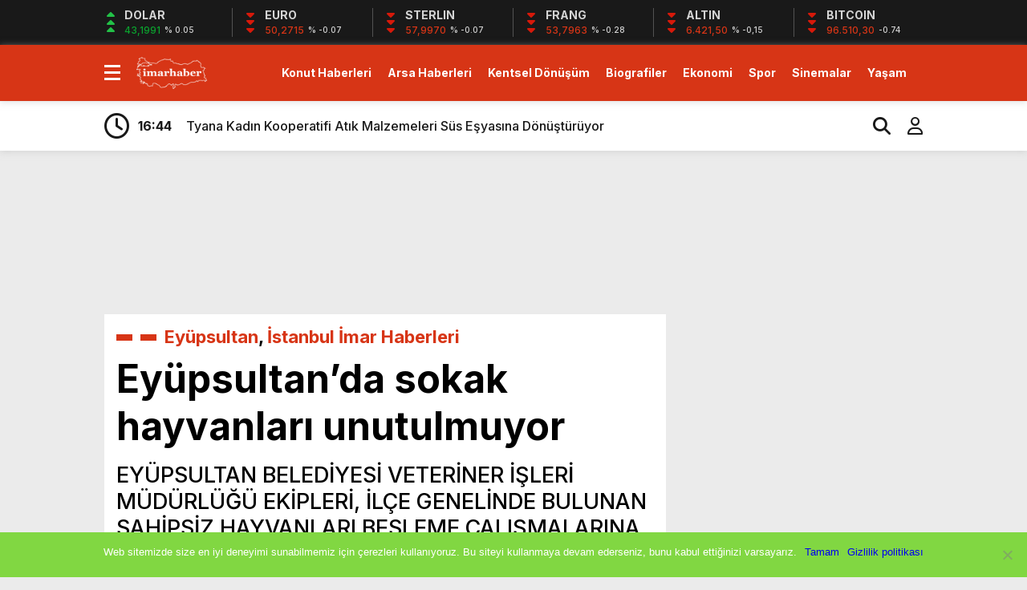

--- FILE ---
content_type: text/html; charset=UTF-8
request_url: https://www.imarhaber.com/eyupsultanda-sokak-hayvanlari-unutulmuyor/26919/
body_size: 15196
content:
<!doctype html><html dir="ltr" lang="tr" prefix="og: https://ogp.me/ns#"><head><meta charset="UTF-8" /><title>Eyüpsultan’da sokak hayvanları unutulmuyor | 15 Ocak 2026 |İmar Haber</title><meta name="viewport" content="width=device-width, initial-scale=1" /><link rel="shortcut icon" href="https://www.imarhaber.com/wp-content/uploads/2020/09/favicon.png" /><script data-optimized="1" src="https://www.imarhaber.com/wp-content/litespeed/js/f85c26622741c1559cb5211c68b1a922.js?ver=1a922"></script><script data-optimized="1" src="https://www.imarhaber.com/wp-content/litespeed/js/7ec81daee91cbc494810db24d2dd5630.js?ver=d5630"></script><link rel="preconnect" href="https://fonts.googleapis.com"><link rel="preconnect" href="https://fonts.gstatic.com" crossorigin><link href="https://fonts.googleapis.com/css2?family=Heebo:wght@300;500;700&display=swap&family=Inter:wght@300;500;700&display=swap&family=Montserrat:wght@300;500;700&display=swap&family=Noto+Serif:wght@400;700&display=swap&family=Poppins:wght@300;400;500;700&display=swap&family=Titillium+Web:wght@300;600;700&display=swap&family=Ubuntu:ital,wght@0,300;0,500;1,700&display=swap&family=Work+Sans:wght@300;500;700&display=swap" rel="stylesheet"><script async src="https://www.googletagmanager.com/gtag/js?id=G-MYSENP33FC"></script><script>window.dataLayer = window.dataLayer || [];function gtag(){dataLayer.push(arguments);}gtag('js', new Date());gtag('config', 'G-MYSENP33FC');</script><meta name="description" content="EYÜPSULTAN BELEDİYESİ VETERİNER İŞLERİ MÜDÜRLÜĞÜ EKİPLERİ, İLÇE GENELİNDE BULUNAN SAHİPSİZ HAYVANLARI BESLEME ÇALIŞMALARINA DEVAM EDİYOR." /><meta name="robots" content="max-snippet:-1, max-image-preview:large, max-video-preview:-1" /><meta name="author" content="iha bot"/><meta name="google-site-verification" content="QOmGiUyz54ZwIQcpXKjKfqxDrDrEulhiSqMQQM5Zn6A" /><meta name="msvalidate.01" content="7D8AB45D2E1D4A1C174456051B6C296F" /><meta name="keywords" content="i̇stanbul,eyüpsultan,i̇stanbul i̇mar haberleri" /><link rel="canonical" href="https://www.imarhaber.com/eyupsultanda-sokak-hayvanlari-unutulmuyor/26919/" /><meta name="generator" content="All in One SEO (AIOSEO) 4.8.0" /><meta property="og:locale" content="tr_TR" /><meta property="og:site_name" content="Gayrimenkul Emlak Haberleri" /><meta property="og:type" content="article" /><meta property="og:title" content="Eyüpsultan’da sokak hayvanları unutulmuyor | 15 Ocak 2026 |" /><meta property="og:description" content="EYÜPSULTAN BELEDİYESİ VETERİNER İŞLERİ MÜDÜRLÜĞÜ EKİPLERİ, İLÇE GENELİNDE BULUNAN SAHİPSİZ HAYVANLARI BESLEME ÇALIŞMALARINA DEVAM EDİYOR." /><meta property="og:url" content="https://www.imarhaber.com/eyupsultanda-sokak-hayvanlari-unutulmuyor/26919/" /><meta property="fb:app_id" content="1926818797594640" /><meta property="fb:admins" content="https://www.facebook.com/imarhaber/" /><meta property="og:image" content="https://www.imarhaber.com/wp-content/uploads/2020/11/eyupsultanda-sokak-hayvanlari-unutulmuyor_dbb6f6f.jpg" /><meta property="og:image:secure_url" content="https://www.imarhaber.com/wp-content/uploads/2020/11/eyupsultanda-sokak-hayvanlari-unutulmuyor_dbb6f6f.jpg" /><meta property="og:image:width" content="737" /><meta property="og:image:height" content="737" /><meta property="article:published_time" content="2020-11-29T13:30:04+03:00" /><meta property="article:modified_time" content="2020-11-29T17:49:45+03:00" /><meta property="article:publisher" content="https://www.facebook.com/ALPER.KARAKAS" /><meta name="twitter:card" content="summary_large_image" /><meta name="twitter:site" content="@Alperwebcom" /><meta name="twitter:title" content="Eyüpsultan’da sokak hayvanları unutulmuyor | 15 Ocak 2026 |" /><meta name="twitter:description" content="EYÜPSULTAN BELEDİYESİ VETERİNER İŞLERİ MÜDÜRLÜĞÜ EKİPLERİ, İLÇE GENELİNDE BULUNAN SAHİPSİZ HAYVANLARI BESLEME ÇALIŞMALARINA DEVAM EDİYOR." /><meta name="twitter:image" content="https://www.imarhaber.com/wp-content/uploads/2020/11/eyupsultanda-sokak-hayvanlari-unutulmuyor_dbb6f6f.jpg" /><script type="application/ld+json" class="aioseo-schema">{"@context":"https:\/\/schema.org","@graph":[{"@type":"Article","@id":"https:\/\/www.imarhaber.com\/eyupsultanda-sokak-hayvanlari-unutulmuyor\/26919\/#article","name":"Ey\u00fcpsultan\u2019da sokak hayvanlar\u0131 unutulmuyor | 15 Ocak 2026 |","headline":"Ey\u00fcpsultan\u2019da sokak hayvanlar\u0131 unutulmuyor","author":{"@id":"https:\/\/www.imarhaber.com\/author\/ihabot\/#author"},"publisher":{"@id":"https:\/\/www.imarhaber.com\/#organization"},"image":{"@type":"ImageObject","url":"https:\/\/www.imarhaber.com\/wp-content\/uploads\/2020\/11\/eyupsultanda-sokak-hayvanlari-unutulmuyor_dbb6f6f.jpg","width":737,"height":737},"datePublished":"2020-11-29T16:30:04+03:00","dateModified":"2020-11-29T20:49:45+03:00","inLanguage":"tr-TR","mainEntityOfPage":{"@id":"https:\/\/www.imarhaber.com\/eyupsultanda-sokak-hayvanlari-unutulmuyor\/26919\/#webpage"},"isPartOf":{"@id":"https:\/\/www.imarhaber.com\/eyupsultanda-sokak-hayvanlari-unutulmuyor\/26919\/#webpage"},"articleSection":"Ey\u00fcpsultan, \u0130stanbul \u0130mar Haberleri, \u0130stanbul"},{"@type":"BreadcrumbList","@id":"https:\/\/www.imarhaber.com\/eyupsultanda-sokak-hayvanlari-unutulmuyor\/26919\/#breadcrumblist","itemListElement":[{"@type":"ListItem","@id":"https:\/\/www.imarhaber.com\/#listItem","position":1,"name":"Ev","item":"https:\/\/www.imarhaber.com\/","nextItem":{"@type":"ListItem","@id":"https:\/\/www.imarhaber.com\/eyupsultanda-sokak-hayvanlari-unutulmuyor\/#listItem","name":"Ey\u00fcpsultan\u2019da sokak hayvanlar\u0131 unutulmuyor"}},{"@type":"ListItem","@id":"https:\/\/www.imarhaber.com\/eyupsultanda-sokak-hayvanlari-unutulmuyor\/#listItem","position":2,"name":"Ey\u00fcpsultan\u2019da sokak hayvanlar\u0131 unutulmuyor","previousItem":{"@type":"ListItem","@id":"https:\/\/www.imarhaber.com\/#listItem","name":"Ev"}}]},{"@type":"Organization","@id":"https:\/\/www.imarhaber.com\/#organization","name":"https:\/\/www.facebook.com\/imarhaber\/","description":"Gayrimenkul Emlak ve Konut Haberleri","url":"https:\/\/www.imarhaber.com\/","telephone":"+905449242609","logo":{"@type":"ImageObject","url":"https:\/\/www.imarhaber.com\/wp-content\/uploads\/2025\/05\/imarhaber-logo.png","@id":"https:\/\/www.imarhaber.com\/eyupsultanda-sokak-hayvanlari-unutulmuyor\/26919\/#organizationLogo","width":116,"height":53},"image":{"@id":"https:\/\/www.imarhaber.com\/eyupsultanda-sokak-hayvanlari-unutulmuyor\/26919\/#organizationLogo"}},{"@type":"Person","@id":"https:\/\/www.imarhaber.com\/author\/ihabot\/#author","url":"https:\/\/www.imarhaber.com\/author\/ihabot\/","name":"iha bot","image":{"@type":"ImageObject","@id":"https:\/\/www.imarhaber.com\/eyupsultanda-sokak-hayvanlari-unutulmuyor\/26919\/#authorImage","url":"https:\/\/secure.gravatar.com\/avatar\/a9ee2bde4f2d3f8952b3a5554b88fe47?s=96&d=mm&r=g","width":96,"height":96,"caption":"iha bot"}},{"@type":"WebPage","@id":"https:\/\/www.imarhaber.com\/eyupsultanda-sokak-hayvanlari-unutulmuyor\/26919\/#webpage","url":"https:\/\/www.imarhaber.com\/eyupsultanda-sokak-hayvanlari-unutulmuyor\/26919\/","name":"Ey\u00fcpsultan\u2019da sokak hayvanlar\u0131 unutulmuyor | 15 Ocak 2026 |","description":"EY\u00dcPSULTAN BELED\u0130YES\u0130 VETER\u0130NER \u0130\u015eLER\u0130 M\u00dcD\u00dcRL\u00dc\u011e\u00dc EK\u0130PLER\u0130, \u0130L\u00c7E GENEL\u0130NDE BULUNAN SAH\u0130PS\u0130Z HAYVANLARI BESLEME \u00c7ALI\u015eMALARINA DEVAM ED\u0130YOR.","inLanguage":"tr-TR","isPartOf":{"@id":"https:\/\/www.imarhaber.com\/#website"},"breadcrumb":{"@id":"https:\/\/www.imarhaber.com\/eyupsultanda-sokak-hayvanlari-unutulmuyor\/26919\/#breadcrumblist"},"author":{"@id":"https:\/\/www.imarhaber.com\/author\/ihabot\/#author"},"creator":{"@id":"https:\/\/www.imarhaber.com\/author\/ihabot\/#author"},"image":{"@type":"ImageObject","url":"https:\/\/www.imarhaber.com\/wp-content\/uploads\/2020\/11\/eyupsultanda-sokak-hayvanlari-unutulmuyor_dbb6f6f.jpg","@id":"https:\/\/www.imarhaber.com\/eyupsultanda-sokak-hayvanlari-unutulmuyor\/26919\/#mainImage","width":737,"height":737},"primaryImageOfPage":{"@id":"https:\/\/www.imarhaber.com\/eyupsultanda-sokak-hayvanlari-unutulmuyor\/26919\/#mainImage"},"datePublished":"2020-11-29T16:30:04+03:00","dateModified":"2020-11-29T20:49:45+03:00"},{"@type":"WebSite","@id":"https:\/\/www.imarhaber.com\/#website","url":"https:\/\/www.imarhaber.com\/","name":"\u0130mar Haber","description":"Gayrimenkul Emlak ve Konut Haberleri","inLanguage":"tr-TR","publisher":{"@id":"https:\/\/www.imarhaber.com\/#organization"}}]}</script><link rel="alternate" type="application/rss+xml" title="İmar Haber &raquo; Eyüpsultan’da sokak hayvanları unutulmuyor yorum akışı" href="https://www.imarhaber.com/eyupsultanda-sokak-hayvanlari-unutulmuyor/26919/feed/" /><script type="text/javascript">
window._wpemojiSettings = {"baseUrl":"https:\/\/s.w.org\/images\/core\/emoji\/15.0.3\/72x72\/","ext":".png","svgUrl":"https:\/\/s.w.org\/images\/core\/emoji\/15.0.3\/svg\/","svgExt":".svg","source":{"concatemoji":"https:\/\/www.imarhaber.com\/wp-includes\/js\/wp-emoji-release.min.js?ver=2bf634d2c659f6c1c86bc9f50a82e6de"}};
!function(i,n){var o,s,e;function c(e){try{var t={supportTests:e,timestamp:(new Date).valueOf()};sessionStorage.setItem(o,JSON.stringify(t))}catch(e){}}function p(e,t,n){e.clearRect(0,0,e.canvas.width,e.canvas.height),e.fillText(t,0,0);var t=new Uint32Array(e.getImageData(0,0,e.canvas.width,e.canvas.height).data),r=(e.clearRect(0,0,e.canvas.width,e.canvas.height),e.fillText(n,0,0),new Uint32Array(e.getImageData(0,0,e.canvas.width,e.canvas.height).data));return t.every(function(e,t){return e===r[t]})}function u(e,t,n){switch(t){case"flag":return n(e,"\ud83c\udff3\ufe0f\u200d\u26a7\ufe0f","\ud83c\udff3\ufe0f\u200b\u26a7\ufe0f")?!1:!n(e,"\ud83c\uddfa\ud83c\uddf3","\ud83c\uddfa\u200b\ud83c\uddf3")&&!n(e,"\ud83c\udff4\udb40\udc67\udb40\udc62\udb40\udc65\udb40\udc6e\udb40\udc67\udb40\udc7f","\ud83c\udff4\u200b\udb40\udc67\u200b\udb40\udc62\u200b\udb40\udc65\u200b\udb40\udc6e\u200b\udb40\udc67\u200b\udb40\udc7f");case"emoji":return!n(e,"\ud83d\udc26\u200d\u2b1b","\ud83d\udc26\u200b\u2b1b")}return!1}function f(e,t,n){var r="undefined"!=typeof WorkerGlobalScope&&self instanceof WorkerGlobalScope?new OffscreenCanvas(300,150):i.createElement("canvas"),a=r.getContext("2d",{willReadFrequently:!0}),o=(a.textBaseline="top",a.font="600 32px Arial",{});return e.forEach(function(e){o[e]=t(a,e,n)}),o}function t(e){var t=i.createElement("script");t.src=e,t.defer=!0,i.head.appendChild(t)}"undefined"!=typeof Promise&&(o="wpEmojiSettingsSupports",s=["flag","emoji"],n.supports={everything:!0,everythingExceptFlag:!0},e=new Promise(function(e){i.addEventListener("DOMContentLoaded",e,{once:!0})}),new Promise(function(t){var n=function(){try{var e=JSON.parse(sessionStorage.getItem(o));if("object"==typeof e&&"number"==typeof e.timestamp&&(new Date).valueOf()<e.timestamp+604800&&"object"==typeof e.supportTests)return e.supportTests}catch(e){}return null}();if(!n){if("undefined"!=typeof Worker&&"undefined"!=typeof OffscreenCanvas&&"undefined"!=typeof URL&&URL.createObjectURL&&"undefined"!=typeof Blob)try{var e="postMessage("+f.toString()+"("+[JSON.stringify(s),u.toString(),p.toString()].join(",")+"));",r=new Blob([e],{type:"text/javascript"}),a=new Worker(URL.createObjectURL(r),{name:"wpTestEmojiSupports"});return void(a.onmessage=function(e){c(n=e.data),a.terminate(),t(n)})}catch(e){}c(n=f(s,u,p))}t(n)}).then(function(e){for(var t in e)n.supports[t]=e[t],n.supports.everything=n.supports.everything&&n.supports[t],"flag"!==t&&(n.supports.everythingExceptFlag=n.supports.everythingExceptFlag&&n.supports[t]);n.supports.everythingExceptFlag=n.supports.everythingExceptFlag&&!n.supports.flag,n.DOMReady=!1,n.readyCallback=function(){n.DOMReady=!0}}).then(function(){return e}).then(function(){var e;n.supports.everything||(n.readyCallback(),(e=n.source||{}).concatemoji?t(e.concatemoji):e.wpemoji&&e.twemoji&&(t(e.twemoji),t(e.wpemoji)))}))}((window,document),window._wpemojiSettings);
</script><style id='wp-emoji-styles-inline-css' type='text/css'>img.wp-smiley,img.emoji{display:inline !important;border:none !important;box-shadow:none !important;height:1em !important;width:1em !important;margin:0 0.07em !important;vertical-align:-0.1em !important;background:none !important;padding:0 !important}</style><link data-optimized="1" rel='stylesheet' id='wp-block-library-css' href='https://www.imarhaber.com/wp-content/litespeed/css/fb81892295f05c645f5b09b0f12ab825.css?ver=42719' type='text/css' media='all' /><style id='classic-theme-styles-inline-css' type='text/css'>.wp-block-button__link{color:#fff;background-color:#32373c;border-radius:9999px;box-shadow:none;text-decoration:none;padding:calc(.667em + 2px) calc(1.333em + 2px);font-size:1.125em}.wp-block-file__button{background:#32373c;color:#fff;text-decoration:none}</style><style id='global-styles-inline-css' type='text/css'>:root{--wp--preset--aspect-ratio--square:1;--wp--preset--aspect-ratio--4-3:4/3;--wp--preset--aspect-ratio--3-4:3/4;--wp--preset--aspect-ratio--3-2:3/2;--wp--preset--aspect-ratio--2-3:2/3;--wp--preset--aspect-ratio--16-9:16/9;--wp--preset--aspect-ratio--9-16:9/16;--wp--preset--color--black:#000000;--wp--preset--color--cyan-bluish-gray:#abb8c3;--wp--preset--color--white:#ffffff;--wp--preset--color--pale-pink:#f78da7;--wp--preset--color--vivid-red:#cf2e2e;--wp--preset--color--luminous-vivid-orange:#ff6900;--wp--preset--color--luminous-vivid-amber:#fcb900;--wp--preset--color--light-green-cyan:#7bdcb5;--wp--preset--color--vivid-green-cyan:#00d084;--wp--preset--color--pale-cyan-blue:#8ed1fc;--wp--preset--color--vivid-cyan-blue:#0693e3;--wp--preset--color--vivid-purple:#9b51e0;--wp--preset--gradient--vivid-cyan-blue-to-vivid-purple:linear-gradient(135deg,rgba(6,147,227,1) 0%,rgb(155,81,224) 100%);--wp--preset--gradient--light-green-cyan-to-vivid-green-cyan:linear-gradient(135deg,rgb(122,220,180) 0%,rgb(0,208,130) 100%);--wp--preset--gradient--luminous-vivid-amber-to-luminous-vivid-orange:linear-gradient(135deg,rgba(252,185,0,1) 0%,rgba(255,105,0,1) 100%);--wp--preset--gradient--luminous-vivid-orange-to-vivid-red:linear-gradient(135deg,rgba(255,105,0,1) 0%,rgb(207,46,46) 100%);--wp--preset--gradient--very-light-gray-to-cyan-bluish-gray:linear-gradient(135deg,rgb(238,238,238) 0%,rgb(169,184,195) 100%);--wp--preset--gradient--cool-to-warm-spectrum:linear-gradient(135deg,rgb(74,234,220) 0%,rgb(151,120,209) 20%,rgb(207,42,186) 40%,rgb(238,44,130) 60%,rgb(251,105,98) 80%,rgb(254,248,76) 100%);--wp--preset--gradient--blush-light-purple:linear-gradient(135deg,rgb(255,206,236) 0%,rgb(152,150,240) 100%);--wp--preset--gradient--blush-bordeaux:linear-gradient(135deg,rgb(254,205,165) 0%,rgb(254,45,45) 50%,rgb(107,0,62) 100%);--wp--preset--gradient--luminous-dusk:linear-gradient(135deg,rgb(255,203,112) 0%,rgb(199,81,192) 50%,rgb(65,88,208) 100%);--wp--preset--gradient--pale-ocean:linear-gradient(135deg,rgb(255,245,203) 0%,rgb(182,227,212) 50%,rgb(51,167,181) 100%);--wp--preset--gradient--electric-grass:linear-gradient(135deg,rgb(202,248,128) 0%,rgb(113,206,126) 100%);--wp--preset--gradient--midnight:linear-gradient(135deg,rgb(2,3,129) 0%,rgb(40,116,252) 100%);--wp--preset--font-size--small:13px;--wp--preset--font-size--medium:20px;--wp--preset--font-size--large:36px;--wp--preset--font-size--x-large:42px;--wp--preset--spacing--20:0.44rem;--wp--preset--spacing--30:0.67rem;--wp--preset--spacing--40:1rem;--wp--preset--spacing--50:1.5rem;--wp--preset--spacing--60:2.25rem;--wp--preset--spacing--70:3.38rem;--wp--preset--spacing--80:5.06rem;--wp--preset--shadow--natural:6px 6px 9px rgba(0,0,0,0.2);--wp--preset--shadow--deep:12px 12px 50px rgba(0,0,0,0.4);--wp--preset--shadow--sharp:6px 6px 0px rgba(0,0,0,0.2);--wp--preset--shadow--outlined:6px 6px 0px -3px rgba(255,255,255,1),6px 6px rgba(0,0,0,1);--wp--preset--shadow--crisp:6px 6px 0px rgba(0,0,0,1)}:where(.is-layout-flex){gap:0.5em}:where(.is-layout-grid){gap:0.5em}body .is-layout-flex{display:flex}.is-layout-flex{flex-wrap:wrap;align-items:center}.is-layout-flex >:is(*,div){margin:0}body .is-layout-grid{display:grid}.is-layout-grid >:is(*,div){margin:0}:where(.wp-block-columns.is-layout-flex){gap:2em}:where(.wp-block-columns.is-layout-grid){gap:2em}:where(.wp-block-post-template.is-layout-flex){gap:1.25em}:where(.wp-block-post-template.is-layout-grid){gap:1.25em}.has-black-color{color:var(--wp--preset--color--black) !important}.has-cyan-bluish-gray-color{color:var(--wp--preset--color--cyan-bluish-gray) !important}.has-white-color{color:var(--wp--preset--color--white) !important}.has-pale-pink-color{color:var(--wp--preset--color--pale-pink) !important}.has-vivid-red-color{color:var(--wp--preset--color--vivid-red) !important}.has-luminous-vivid-orange-color{color:var(--wp--preset--color--luminous-vivid-orange) !important}.has-luminous-vivid-amber-color{color:var(--wp--preset--color--luminous-vivid-amber) !important}.has-light-green-cyan-color{color:var(--wp--preset--color--light-green-cyan) !important}.has-vivid-green-cyan-color{color:var(--wp--preset--color--vivid-green-cyan) !important}.has-pale-cyan-blue-color{color:var(--wp--preset--color--pale-cyan-blue) !important}.has-vivid-cyan-blue-color{color:var(--wp--preset--color--vivid-cyan-blue) !important}.has-vivid-purple-color{color:var(--wp--preset--color--vivid-purple) !important}.has-black-background-color{background-color:var(--wp--preset--color--black) !important}.has-cyan-bluish-gray-background-color{background-color:var(--wp--preset--color--cyan-bluish-gray) !important}.has-white-background-color{background-color:var(--wp--preset--color--white) !important}.has-pale-pink-background-color{background-color:var(--wp--preset--color--pale-pink) !important}.has-vivid-red-background-color{background-color:var(--wp--preset--color--vivid-red) !important}.has-luminous-vivid-orange-background-color{background-color:var(--wp--preset--color--luminous-vivid-orange) !important}.has-luminous-vivid-amber-background-color{background-color:var(--wp--preset--color--luminous-vivid-amber) !important}.has-light-green-cyan-background-color{background-color:var(--wp--preset--color--light-green-cyan) !important}.has-vivid-green-cyan-background-color{background-color:var(--wp--preset--color--vivid-green-cyan) !important}.has-pale-cyan-blue-background-color{background-color:var(--wp--preset--color--pale-cyan-blue) !important}.has-vivid-cyan-blue-background-color{background-color:var(--wp--preset--color--vivid-cyan-blue) !important}.has-vivid-purple-background-color{background-color:var(--wp--preset--color--vivid-purple) !important}.has-black-border-color{border-color:var(--wp--preset--color--black) !important}.has-cyan-bluish-gray-border-color{border-color:var(--wp--preset--color--cyan-bluish-gray) !important}.has-white-border-color{border-color:var(--wp--preset--color--white) !important}.has-pale-pink-border-color{border-color:var(--wp--preset--color--pale-pink) !important}.has-vivid-red-border-color{border-color:var(--wp--preset--color--vivid-red) !important}.has-luminous-vivid-orange-border-color{border-color:var(--wp--preset--color--luminous-vivid-orange) !important}.has-luminous-vivid-amber-border-color{border-color:var(--wp--preset--color--luminous-vivid-amber) !important}.has-light-green-cyan-border-color{border-color:var(--wp--preset--color--light-green-cyan) !important}.has-vivid-green-cyan-border-color{border-color:var(--wp--preset--color--vivid-green-cyan) !important}.has-pale-cyan-blue-border-color{border-color:var(--wp--preset--color--pale-cyan-blue) !important}.has-vivid-cyan-blue-border-color{border-color:var(--wp--preset--color--vivid-cyan-blue) !important}.has-vivid-purple-border-color{border-color:var(--wp--preset--color--vivid-purple) !important}.has-vivid-cyan-blue-to-vivid-purple-gradient-background{background:var(--wp--preset--gradient--vivid-cyan-blue-to-vivid-purple) !important}.has-light-green-cyan-to-vivid-green-cyan-gradient-background{background:var(--wp--preset--gradient--light-green-cyan-to-vivid-green-cyan) !important}.has-luminous-vivid-amber-to-luminous-vivid-orange-gradient-background{background:var(--wp--preset--gradient--luminous-vivid-amber-to-luminous-vivid-orange) !important}.has-luminous-vivid-orange-to-vivid-red-gradient-background{background:var(--wp--preset--gradient--luminous-vivid-orange-to-vivid-red) !important}.has-very-light-gray-to-cyan-bluish-gray-gradient-background{background:var(--wp--preset--gradient--very-light-gray-to-cyan-bluish-gray) !important}.has-cool-to-warm-spectrum-gradient-background{background:var(--wp--preset--gradient--cool-to-warm-spectrum) !important}.has-blush-light-purple-gradient-background{background:var(--wp--preset--gradient--blush-light-purple) !important}.has-blush-bordeaux-gradient-background{background:var(--wp--preset--gradient--blush-bordeaux) !important}.has-luminous-dusk-gradient-background{background:var(--wp--preset--gradient--luminous-dusk) !important}.has-pale-ocean-gradient-background{background:var(--wp--preset--gradient--pale-ocean) !important}.has-electric-grass-gradient-background{background:var(--wp--preset--gradient--electric-grass) !important}.has-midnight-gradient-background{background:var(--wp--preset--gradient--midnight) !important}.has-small-font-size{font-size:var(--wp--preset--font-size--small) !important}.has-medium-font-size{font-size:var(--wp--preset--font-size--medium) !important}.has-large-font-size{font-size:var(--wp--preset--font-size--large) !important}.has-x-large-font-size{font-size:var(--wp--preset--font-size--x-large) !important}:where(.wp-block-post-template.is-layout-flex){gap:1.25em}:where(.wp-block-post-template.is-layout-grid){gap:1.25em}:where(.wp-block-columns.is-layout-flex){gap:2em}:where(.wp-block-columns.is-layout-grid){gap:2em}:root:where(.wp-block-pullquote){font-size:1.5em;line-height:1.6}</style><link data-optimized="1" rel='stylesheet' id='cookie-notice-front-css' href='https://www.imarhaber.com/wp-content/litespeed/css/dd444195274e81695c9c954a80b0d801.css?ver=6758a' type='text/css' media='all' /><link data-optimized="1" rel='stylesheet' id='style-css' href='https://www.imarhaber.com/wp-content/litespeed/css/a4934658be244790615cd5f821142522.css?ver=9d7ac' type='text/css' media='all' /><link data-optimized="1" rel='stylesheet' id='style1-css' href='https://www.imarhaber.com/wp-content/litespeed/css/d60679c70d72f8b3b0a933955008e3f9.css?ver=545d9' type='text/css' media='all' /><link data-optimized="1" rel='stylesheet' id='style2-css' href='https://www.imarhaber.com/wp-content/litespeed/css/04eb6b045e1f0cce0f8685f1a4fe77e2.css?ver=29978' type='text/css' media='all' /><link data-optimized="1" rel='stylesheet' id='style3-css' href='https://www.imarhaber.com/wp-content/litespeed/css/0057217066b8cd369b48252bc352238c.css?ver=9fe3d' type='text/css' media='all' /><style id='akismet-widget-style-inline-css' type='text/css'>.a-stats{--akismet-color-mid-green:#357b49;--akismet-color-white:#fff;--akismet-color-light-grey:#f6f7f7;max-width:350px;width:auto}.a-stats *{all:unset;box-sizing:border-box}.a-stats strong{font-weight:600}.a-stats a.a-stats__link,.a-stats a.a-stats__link:visited,.a-stats a.a-stats__link:active{background:var(--akismet-color-mid-green);border:none;box-shadow:none;border-radius:8px;color:var(--akismet-color-white);cursor:pointer;display:block;font-family:-apple-system,BlinkMacSystemFont,'Segoe UI','Roboto','Oxygen-Sans','Ubuntu','Cantarell','Helvetica Neue',sans-serif;font-weight:500;padding:12px;text-align:center;text-decoration:none;transition:all 0.2s ease}.widget .a-stats a.a-stats__link:focus{background:var(--akismet-color-mid-green);color:var(--akismet-color-white);text-decoration:none}.a-stats a.a-stats__link:hover{filter:brightness(110%);box-shadow:0 4px 12px rgba(0,0,0,0.06),0 0 2px rgba(0,0,0,0.16)}.a-stats .count{color:var(--akismet-color-white);display:block;font-size:1.5em;line-height:1.4;padding:0 13px;white-space:nowrap}</style><script type="text/javascript" id="cookie-notice-front-js-before">
var cnArgs = {"ajaxUrl":"https:\/\/www.imarhaber.com\/wp-admin\/admin-ajax.php","nonce":"575d696725","hideEffect":"fade","position":"bottom","onScroll":true,"onScrollOffset":100,"onClick":false,"cookieName":"cookie_notice_accepted","cookieTime":2147483647,"cookieTimeRejected":2592000,"globalCookie":false,"redirection":false,"cache":false,"revokeCookies":false,"revokeCookiesOpt":"automatic"};
</script><script data-optimized="1" type="text/javascript" src="https://www.imarhaber.com/wp-content/litespeed/js/d6b4cd008ed2c4c2375eed12cc6ca72f.js?ver=cdf27" id="cookie-notice-front-js"></script><script type="text/javascript" src="https://www.imarhaber.com/wp-includes/js/jquery/jquery.min.js?ver=3.7.1" id="jquery-core-js"></script><script data-optimized="1" type="text/javascript" src="https://www.imarhaber.com/wp-content/litespeed/js/d46f78aa259684eb29702cf0a62a26aa.js?ver=71045" id="jquery-migrate-js"></script><link rel="https://api.w.org/" href="https://www.imarhaber.com/wp-json/" /><link rel="alternate" title="JSON" type="application/json" href="https://www.imarhaber.com/wp-json/wp/v2/posts/26919" /><link rel="EditURI" type="application/rsd+xml" title="RSD" href="https://www.imarhaber.com/xmlrpc.php?rsd" /><link rel="alternate" title="oEmbed (JSON)" type="application/json+oembed" href="https://www.imarhaber.com/wp-json/oembed/1.0/embed?url=https%3A%2F%2Fwww.imarhaber.com%2Feyupsultanda-sokak-hayvanlari-unutulmuyor%2F26919%2F" /><link rel="alternate" title="oEmbed (XML)" type="text/xml+oembed" href="https://www.imarhaber.com/wp-json/oembed/1.0/embed?url=https%3A%2F%2Fwww.imarhaber.com%2Feyupsultanda-sokak-hayvanlari-unutulmuyor%2F26919%2F&#038;format=xml" /><style>:root{--body:#ebebeb;--beyaz:#ffffff;--siyah:#191919;--kirmizi:#d73516;--gri:#ededed;--beyazBG:#ffffff;--siyahBG:#191919;--kirmiziBG:#d73516;--griBG:#ededed}body{font-family:'Inter',sans-serif}</style><link rel="icon" href="https://www.imarhaber.com/wp-content/uploads/2017/04/im-1.png" sizes="32x32" /><link rel="icon" href="https://www.imarhaber.com/wp-content/uploads/2017/04/im-1.png" sizes="192x192" /><link rel="apple-touch-icon" href="https://www.imarhaber.com/wp-content/uploads/2017/04/im-1.png" /><meta name="msapplication-TileImage" content="https://www.imarhaber.com/wp-content/uploads/2017/04/im-1.png" /><script>var varsayilanSehir = "adana";</script></head><body data-rsssl=1 class="post-template-default single single-post postid-26919 single-format-standard cookies-not-set"><div class="reklamCerceve2"><div id="sagdasabit"><script async src="https://pagead2.googlesyndication.com/pagead/js/adsbygoogle.js?client=ca-pub-7434522478343695"
crossorigin="anonymous"></script><ins class="adsbygoogle" style="display:inline-block;width:160px;height:1200px" data-ad-client="ca-pub-7434522478343695" data-ad-slot="7218112522"></ins><script>(adsbygoogle = window.adsbygoogle || []).push({});</script></div><div id="soldasabit"><script async src="https://pagead2.googlesyndication.com/pagead/js/adsbygoogle.js?client=ca-pub-7434522478343695"
crossorigin="anonymous"></script><ins class="adsbygoogle" style="display:inline-block;width:160px;height:1200px" data-ad-client="ca-pub-7434522478343695" data-ad-slot="7218112522"></ins><script>(adsbygoogle = window.adsbygoogle || []).push({});</script></div></div><div class="anaFinans" style="display: block;"><div class="ortala"><div class="finic"><i class="fas fa-caret-up"></i><i class="fas fa-caret-up"></i><i class="fas fa-caret-up"></i><strong>DOLAR</strong><font class="up"><td class="text-center">43,1991</td></font><font><td class="text-center">% 0.05</td></font></div><div class="finic"><i class="fas fa-caret-down"></i><i class="fas fa-caret-down"></i><i class="fas fa-caret-down"></i><strong>EURO</strong><font class="down"><td class="text-center">50,2715</td></font><font><td class="text-center">% -0.07</td></font></div><div class="finic" id="strl"><i class="fas fa-caret-down"></i><i class="fas fa-caret-down"></i><i class="fas fa-caret-down"></i><strong>STERLIN</strong><font class="down"><td class="text-center">57,9970</td></font><font><td class="text-center">% -0.07</td></font></div><div class="finic" id="frng"><i class="fas fa-caret-down"></i><i class="fas fa-caret-down"></i><i class="fas fa-caret-down"></i><strong>FRANG</strong><font class="down"><td class="text-center">53,7963</td></font><font><td class="text-center">% -0.28</td></font></div><div class="finic"><i class="fas fa-caret-down"></i><i class="fas fa-caret-down"></i><i class="fas fa-caret-down"></i><strong>ALTIN</strong><font class="down"><td class="text-center">6.421,50</td></font><font><td class="text-center">% -0,15</td></font></div><div class="finic"><i class="fas fa-caret-down"></i><i class="fas fa-caret-down"></i><i class="fas fa-caret-down"></i><strong>BITCOIN</strong><font class="down"><td class="text-center">96.510,30</td></font><font><td class="text-center">-0.74</td></font></div></div></div><div class="temizle"></div><div id="headerAlternatif"><header><div class="ortala"><div class="menuEk"><div class="araclar-menu"><input id="araclar__toggle" type="checkbox" aria-labelledby="araclar-menu" /><label class="araclar__btn" for="araclar__toggle"><span></span></label><ul class="araclar__box"><div class="mscroll"><div class="mscrollicerik"><div class="menu-mobil-container"><li id="menu-item-72320" class="menu-item menu-item-type-post_type menu-item-object-page menu-item-72320"><a href="https://www.imarhaber.com/uye-paneli/">Üye Paneli</a></li><li id="menu-item-14027" class="menu-item menu-item-type-taxonomy menu-item-object-category current-post-ancestor menu-item-14027"><a href="https://www.imarhaber.com/kategori/haberler/">İMAR HABERLERİ</a></li><li id="menu-item-11690" class="menu-item menu-item-type-taxonomy menu-item-object-category menu-item-11690"><a href="https://www.imarhaber.com/kategori/emlak-haberleri/arsa-haberleri/">Arsa Haberleri</a></li><li id="menu-item-11687" class="menu-item menu-item-type-taxonomy menu-item-object-category menu-item-11687"><a href="https://www.imarhaber.com/kategori/emlak-haberleri/konut-haberleri/">Konut Haberleri</a></li><li id="menu-item-11688" class="menu-item menu-item-type-taxonomy menu-item-object-category menu-item-11688"><a href="https://www.imarhaber.com/kategori/emlak-haberleri/konut-haberleri/toki-haberleri/">Toki Haberleri</a></li><li id="menu-item-72252" class="menu-item menu-item-type-post_type menu-item-object-page menu-item-72252"><a href="https://www.imarhaber.com/canli-tv-izle/">CANLI TV İZLE</a></li><li id="menu-item-13267" class="menu-item menu-item-type-taxonomy menu-item-object-category menu-item-13267"><a href="https://www.imarhaber.com/kategori/vizyondakiler/">Vizyondakiler</a></li><li id="menu-item-11692" class="menu-item menu-item-type-taxonomy menu-item-object-category menu-item-11692"><a href="https://www.imarhaber.com/kategori/ekonomi/">EKONOMİ</a></li><li id="menu-item-72251" class="menu-item menu-item-type-post_type menu-item-object-page menu-item-72251"><a href="https://www.imarhaber.com/canli-borsa/">Canlı Borsa</a></li><li id="menu-item-72249" class="menu-item menu-item-type-post_type menu-item-object-page menu-item-72249"><a href="https://www.imarhaber.com/hisseler/">Hisseler</a></li><li id="menu-item-72250" class="menu-item menu-item-type-post_type menu-item-object-page menu-item-72250"><a href="https://www.imarhaber.com/pariteler/">Pariteler</a></li><li id="menu-item-23460" class="menu-item menu-item-type-taxonomy menu-item-object-category menu-item-23460"><a href="https://www.imarhaber.com/kategori/yasam/">YAŞAM</a></li><li id="menu-item-14028" class="menu-item menu-item-type-taxonomy menu-item-object-category menu-item-14028"><a href="https://www.imarhaber.com/kategori/biyografi/">Biyografiler</a></li><li id="menu-item-72248" class="menu-item menu-item-type-post_type menu-item-object-page menu-item-72248"><a href="https://www.imarhaber.com/gazeteler/">Gazeteler</a></li><li id="menu-item-11693" class="menu-item menu-item-type-taxonomy menu-item-object-category menu-item-11693"><a href="https://www.imarhaber.com/kategori/spor/">SPOR</a></li><li id="menu-item-72318" class="menu-item menu-item-type-post_type menu-item-object-page menu-item-72318"><a href="https://www.imarhaber.com/puan-durumu/">Puan Durumu</a></li><li id="menu-item-11672" class="menu-item menu-item-type-post_type menu-item-object-page menu-item-11672"><a href="https://www.imarhaber.com/canli-sonuclar/">Canlı Sonuçlar</a></li><li id="menu-item-11673" class="menu-item menu-item-type-post_type menu-item-object-page menu-item-11673"><a href="https://www.imarhaber.com/fikstur/">Fikstür</a></li><li id="menu-item-11675" class="menu-item menu-item-type-post_type menu-item-object-page menu-item-11675"><a href="https://www.imarhaber.com/firma-rehberi/">Firma Rehberi</a></li><li id="menu-item-11674" class="menu-item menu-item-type-post_type menu-item-object-page menu-item-11674"><a href="https://www.imarhaber.com/firmaekle/">Firma Ekle</a></li><li id="menu-item-11676" class="menu-item menu-item-type-post_type menu-item-object-page menu-item-11676"><a href="https://www.imarhaber.com/hakkimizda/">HAKKIMIZDA</a></li><li id="menu-item-11677" class="menu-item menu-item-type-post_type menu-item-object-page menu-item-privacy-policy menu-item-11677"><a rel="privacy-policy" href="https://www.imarhaber.com/kunye/">Künye</a></li></div><div class="temizle"></div><div class="mwhatsapp"><a href="https://wa.me/905449242609" target="_blank" title=""><i class="fa-brands fa-whatsapp fa-beat" style="--fa-beat-scale: 1.2; --fa-animation-duration: 5s; --fa-fade-opacity: 0.6;"></i><strong>WhatsApp İhbar Hattı</strong></a></div><div class="temizle"></div><div class="muye"><a href="/giris-yap" title=""><i class="fa-solid fa-right-to-bracket"></i><span>GİRİŞ YAP</span></a><a href="/kayit-ol" title=""><i class="fa-regular fa-face-smile"></i><span>ÜYE OL</span></a></div><div class="temizle"></div><div class="msosyal"><a href="https://www.facebook.com/imarhaber" rel="nofollow" target="_blank" title="facebook"><i class="fab fa-facebook-f"></i></a><a href="https://x.com/Alperwebcom" rel="nofollow" target="_blank" title="twitter"><i class="fab fa-twitter"></i></a><a href="https://instagram.com/" rel="nofollow" target="_blank" title="instagram"><i class="fab fa-instagram"></i></a><a href="https://www.youtube.com/@SeldaAlper/videos" rel="nofollow" target="_blank" title="youtube"><i class="fab fa-youtube"></i></a><a href="https://www.flipboard.com/" rel="nofollow" target="_blank" title="flipboard"><i class="fa-brands fa-flipboard"></i></a><a target="_blank" href="/feed" title="Feed"><i class="fa-solid fa-rss"></i></a></div><div class="temizle"></div><div class="mcopy"><p>Web sitemizde yer alan haber içerikleri izin alınmadan, kaynak gösterilerek dahi iktibas edilemez. Kanuna aykırı ve izinsiz olarak kopyalanamaz, başka yerde yayınlanamaz.</p></div></div></div></ul></div></div><div class="logo"><a href="https://www.imarhaber.com" title="Eyüpsultan’da sokak hayvanları unutulmuyor | 15 Ocak 2026 |İmar Haber"><img src="https://www.imarhaber.com/wp-content/uploads/2024/07/imarlogo-beyaz.png" title="Eyüpsultan’da sokak hayvanları unutulmuyor | 15 Ocak 2026 |İmar Haber" width="153" height="43"/></a></div><div class="menu"><div class="menu-ust-menu-container"><ul><li id="menu-item-20197" class="menu-item menu-item-type-taxonomy menu-item-object-category menu-item-20197"><a href="https://www.imarhaber.com/kategori/emlak-haberleri/konut-haberleri/">Konut Haberleri</a></li><li id="menu-item-157" class="menu-item menu-item-type-taxonomy menu-item-object-category menu-item-157"><a href="https://www.imarhaber.com/kategori/emlak-haberleri/arsa-haberleri/">Arsa Haberleri</a></li><li id="menu-item-162" class="menu-item menu-item-type-taxonomy menu-item-object-category menu-item-162"><a href="https://www.imarhaber.com/kategori/emlak-haberleri/kentsel-donusum/">Kentsel Dönüşüm</a></li><li id="menu-item-12857" class="menu-item menu-item-type-taxonomy menu-item-object-category menu-item-12857"><a href="https://www.imarhaber.com/kategori/biyografi/">Biografiler</a></li><li id="menu-item-6898" class="menu-item menu-item-type-taxonomy menu-item-object-category menu-item-has-children menu-item-6898"><a href="https://www.imarhaber.com/kategori/ekonomi/">Ekonomi</a><ul class="sub-menu"><li id="menu-item-72700" class="menu-item menu-item-type-post_type menu-item-object-page menu-item-72700"><a href="https://www.imarhaber.com/piyasalar/">Piyasalar</a></li><li id="menu-item-72256" class="menu-item menu-item-type-post_type menu-item-object-page menu-item-72256"><a href="https://www.imarhaber.com/canli-borsa/">Canlı Borsa</a></li><li id="menu-item-72259" class="menu-item menu-item-type-post_type menu-item-object-page menu-item-72259"><a href="https://www.imarhaber.com/hisseler/">Hisseler</a></li><li id="menu-item-72260" class="menu-item menu-item-type-post_type menu-item-object-page menu-item-72260"><a href="https://www.imarhaber.com/pariteler/">Pariteler</a></li></ul></li><li id="menu-item-22735" class="menu-item menu-item-type-taxonomy menu-item-object-category menu-item-has-children menu-item-22735"><a href="https://www.imarhaber.com/kategori/spor/">Spor</a><ul class="sub-menu"><li id="menu-item-72261" class="menu-item menu-item-type-post_type menu-item-object-page menu-item-72261"><a href="https://www.imarhaber.com/puan-durumu/">Puan Durumu</a></li><li id="menu-item-72258" class="menu-item menu-item-type-post_type menu-item-object-page menu-item-72258"><a href="https://www.imarhaber.com/fikstur/">Fikstür</a></li><li id="menu-item-72255" class="menu-item menu-item-type-post_type menu-item-object-page menu-item-72255"><a href="https://www.imarhaber.com/canli-sonuclar/">Canlı Sonuçlar</a></li></ul></li><li id="menu-item-11450" class="menu-item menu-item-type-taxonomy menu-item-object-category menu-item-has-children menu-item-11450"><a href="https://www.imarhaber.com/kategori/vizyondakiler/">Sinemalar</a><ul class="sub-menu"><li id="menu-item-72257" class="menu-item menu-item-type-post_type menu-item-object-page menu-item-72257"><a href="https://www.imarhaber.com/canli-tv-izle/">Canlı Tv İzle</a></li></ul></li><li id="menu-item-6525" class="menu-item menu-item-type-taxonomy menu-item-object-category menu-item-has-children menu-item-6525"><a href="https://www.imarhaber.com/kategori/yasam/">Yaşam</a><ul class="sub-menu"><li id="menu-item-30282" class="menu-item menu-item-type-taxonomy menu-item-object-category menu-item-30282"><a href="https://www.imarhaber.com/kategori/yasam/dekorasyon/">Dekorasyon</a></li><li id="menu-item-30280" class="menu-item menu-item-type-taxonomy menu-item-object-category menu-item-30280"><a href="https://www.imarhaber.com/kategori/yasam/egitim/">Eğitim</a></li><li id="menu-item-30281" class="menu-item menu-item-type-taxonomy menu-item-object-category menu-item-30281"><a href="https://www.imarhaber.com/kategori/yasam/otomobil/">Otomobil</a></li><li id="menu-item-30279" class="menu-item menu-item-type-taxonomy menu-item-object-category menu-item-30279"><a href="https://www.imarhaber.com/kategori/yasam/saglik/">Sağlık</a></li><li id="menu-item-30283" class="menu-item menu-item-type-taxonomy menu-item-object-category menu-item-30283"><a href="https://www.imarhaber.com/kategori/yasam/teknoloji/">Teknoloji</a></li><li id="menu-item-72254" class="menu-item menu-item-type-taxonomy menu-item-object-category menu-item-72254"><a href="https://www.imarhaber.com/kategori/yasam/magazin/">Magazin</a></li></ul></li></ul></div></div></div></header></div><div class="headerAlternatif"><div class="sonDakikaBG"><div class="ortala"><i class="fa-regular fa-clock"></i><div class="swiper sonDakika"><div class="swiper-wrapper"><div class="swiper-slide"><a href="https://www.imarhaber.com/tyana-kadin-kooperatifi-atik-malzemeleri-sus-esyasina-donusturuyor/73115/" title="Tyana Kadın Kooperatifi Atık Malzemeleri Süs Eşyasına Dönüştürüyor"><time>16:44</time><span>Tyana Kadın Kooperatifi Atık Malzemeleri Süs Eşyasına Dönüştürüyor</span></a></div><div class="swiper-slide"><a href="https://www.imarhaber.com/basaksehirde-dev-villa-arazisi-ihaleye-cikardi/73112/" title="Başakşehir&#8217;de Dev Villa Arazisi İhaleye Çıkardı"><time>19:30</time><span>Başakşehir&#8217;de Dev Villa Arazisi İhaleye Çıkardı</span></a></div><div class="swiper-slide"><a href="https://www.imarhaber.com/15-yasindaki-kiz-apartmandan-duserek-hayatini-kaybetti/73106/" title="15 Yaşındaki Kız Apartmandan Düşerek Hayatını Kaybetti"><time>10:21</time><span>15 Yaşındaki Kız Apartmandan Düşerek Hayatını Kaybetti</span></a></div><div class="swiper-slide"><a href="https://www.imarhaber.com/isci-sendikalari-ve-hukumet-arasindaki-pazarlik-kizisiyor/73093/" title="İşçi Sendikaları ve Hükümet Arasındaki Pazarlık Kızışıyor!"><time>16:33</time><span>İşçi Sendikaları ve Hükümet Arasındaki Pazarlık Kızışıyor!</span></a></div><div class="swiper-slide"><a href="https://www.imarhaber.com/istanbul-buyukcekmecede-deprem/73087/" title="İstanbul Büyükçekmece&#8217;de Deprem"><time>10:11</time><span>İstanbul Büyükçekmece&#8217;de Deprem</span></a></div><div class="swiper-slide"><a href="https://www.imarhaber.com/samsun-ladikte-3-6-buyuklugunde-deprem-meydana-geldi/73062/" title="Samsun Ladik&#8217;te 3.6 Büyüklüğünde Deprem"><time>9:57</time><span>Samsun Ladik&#8217;te 3.6 Büyüklüğünde Deprem</span></a></div><div class="swiper-slide"><a href="https://www.imarhaber.com/yigit-bulut-hayatini-kaybetti/72985/" title="Yiğit Bulut Hayatını Kaybetti"><time>6:01</time><span>Yiğit Bulut Hayatını Kaybetti</span></a></div><div class="swiper-slide"><a href="https://www.imarhaber.com/cumhurbaskani-atama-kararlari-resmi-gazetede-yayimlandi/72982/" title="Cumhurbaşkanı Atama Kararları Resmi Gazetede Yayımlandı"><time>5:58</time><span>Cumhurbaşkanı Atama Kararları Resmi Gazetede Yayımlandı</span></a></div><div class="swiper-slide"><a href="https://www.imarhaber.com/milli-emlak-adiyamanda-8-arsa-satisi-yapacak/72920/" title="Milli Emlak Adıyaman&#8217;da 8 Arsa Satışı Yapacak"><time>23:01</time><span>Milli Emlak Adıyaman&#8217;da 8 Arsa Satışı Yapacak</span></a></div><div class="swiper-slide"><a href="https://www.imarhaber.com/sahil-guvenlik-sadece-mersinde-ikamet-eden-16-personel-alimi-yapacak/72886/" title="Sahil Güvenlik Sadece Mersin&#8217;de İkamet Eden 16 Personel Alımı Yapacak"><time>12:15</time><span>Sahil Güvenlik Sadece Mersin&#8217;de İkamet Eden 16 Personel Alımı Yapacak</span></a></div></div></div><div class="yan"><a href="#aramaAlani" title="Arama Yap"><i class="fa-solid fa-magnifying-glass"></i></a><a href="/uye-paneli" title="Üye Paneli"><i class="fa-regular fa-user"></i></a></div></div></div></div><div class="temizle"></div><script>jQuery(document).ready(function($) {$(window).scroll(function() {var footerPos = $('footer').last().position().top;var pos = $(window).scrollTop();// Load next article
if (pos+(screen.height*1.5) > footerPos) {if ($(".centil-infinite-scroll").first().hasClass('working')) {return false;} else {$(".centil-infinite-scroll").first().addClass('working');}var centilNextPostId = $(".centil-infinite-scroll").first().text();var data = {'action': 'centil_is','centilNextPostId': centilNextPostId
};jQuery.post('https://www.imarhaber.com/wp-admin/admin-ajax.php', data, function(response) {$(".centil-infinite-scroll").first().replaceWith(response);}, 'html');}var currUrl = $(".centil-post-header").first().attr("url");var currTitle = $(".centil-post-header").first().attr("title");if ($(".centil-post-header").length > 1 && history.pushState) {for (var i=0; i<$(".centil-post-header").length; i++) {if (pos+(screen.height/2) >= $(".centil-post-header").eq(i).next().position().top) {currUrl = $(".centil-post-header").eq(i).attr("url");currTitle = $(".centil-post-header").eq(i).attr("title");}}}//console.log(currTitle);if (location.href != currUrl) {history.pushState({}, currTitle, currUrl);}});});</script><section class="top40"><div class="ortala"><div class="yatayReklam"><script async src="https://pagead2.googlesyndication.com/pagead/js/adsbygoogle.js?client=ca-pub-7434522478343695"
crossorigin="anonymous"></script><ins class="adsbygoogle" style="display:inline-block;width:1140px;height:140px" data-ad-client="ca-pub-7434522478343695" data-ad-slot="3877910800"></ins><script>(adsbygoogle = window.adsbygoogle || []).push({});</script></div></div></section><div class="temizle"></div><section class="top40"><div class="ortala"><div class="haberDetay"><div style="margin-top: 0px;" class="siteSag"></div><div class="centil-post-header" style="display: none;" url="https://www.imarhaber.com/eyupsultanda-sokak-hayvanlari-unutulmuyor/26919/" title="Eyüpsultan’da sokak hayvanları unutulmuyor"></div><div class="siteSol"><div class="bilgi"><ul id="breadcrumbs" class="breadcrumbs"><li><a href="https://www.imarhaber.com">ANASAYFA</a></li><li><a href="https://www.imarhaber.com/kategori/haberler/istanbul/eyup/" rel="category tag">Eyüpsultan</a>, <a href="https://www.imarhaber.com/kategori/haberler/istanbul/" rel="category tag">İstanbul İmar Haberleri</a></li><strong>Eyüpsultan’da sokak hayvanları unutulmuyor</strong></ul><h1>Eyüpsultan’da sokak hayvanları unutulmuyor</h1><h2><p>EYÜPSULTAN BELEDİYESİ VETERİNER İŞLERİ MÜDÜRLÜĞÜ EKİPLERİ, İLÇE GENELİNDE BULUNAN SAHİPSİZ HAYVANLARI BESLEME ÇALIŞMALARINA DEVAM EDİYOR.</p></h2><div class="tarih"><strong>Yayınlanma Tarihi : <time>29 Kasım 2020 - 16:30</time></strong><a href="https://news.google.com/publications/CAAqBwgKMM2zlQswrperAw" target="_blank" title="Google News"><img src="https://www.imarhaber.com/wp-content/themes/theHaberV8/images/google-news.webp" width="178.16" height="32" alt="Google News"></a></div></div><div class="temizle"></div><article><figure><img src="https://www.imarhaber.com/wp-content/uploads/2020/11/eyupsultanda-sokak-hayvanlari-unutulmuyor_dbb6f6f-790x420.jpg" width="790" height="420" alt="Eyüpsultan’da sokak hayvanları unutulmuyor"></figure><div class="temizle"></div><div class="social-share"><label class="toggle" for="toggle"><input type="checkbox" id="toggle" /><div class="btn"><strong>Sosyal Medya</strong><i class="fas fa-share-alt"></i><i class="fas fa-times"></i><div class="social"><a href="http://www.facebook.com/share.php?u=https://www.imarhaber.com/eyupsultanda-sokak-hayvanlari-unutulmuyor/26919/" title="Facebook Paylaş"><i class="fab fa-facebook-f"></i></a><a href="http://twitter.com/intent/tweet?text=Eyüpsultan’da sokak hayvanları unutulmuyor&url=https://www.imarhaber.com/eyupsultanda-sokak-hayvanlari-unutulmuyor/26919/" title="Twitter Paylaş"><i class="fab fa-twitter"></i></a><a href="http://pinterest.com/pin/create/button/?url=https://www.imarhaber.com/eyupsultanda-sokak-hayvanlari-unutulmuyor/26919/&media=https://www.imarhaber.com/wp-content/uploads/2020/11/eyupsultanda-sokak-hayvanlari-unutulmuyor_dbb6f6f.jpg&description=Eyüpsultan’da sokak hayvanları unutulmuyor" title="Pinterest Paylaş"><i class="fab fa-pinterest-p"></i></a><a href="http://www.linkedin.com/shareArticle?mini=true&url=https://www.imarhaber.com/eyupsultanda-sokak-hayvanlari-unutulmuyor/26919/" title="Linkedin Paylaş"><i class="fab fa-linkedin-in"></i></a><a href="https://wa.me/?text=https://www.imarhaber.com/eyupsultanda-sokak-hayvanlari-unutulmuyor/26919/" data-action="share/whatsapp/share" title="WhatsApp Paylaş"><i class="fab fa-whatsapp"></i></a><a href="https://www.imarhaber.com/eyupsultanda-sokak-hayvanlari-unutulmuyor/26919/#respond" title="Yorum Yap"><i class="far fa-comment-dots"></i></a></div></div></label></div><div class="sosyalMedya"><a class="favekle" href="#" data-id="26919" title="Favorilerime Ekle"><i class="fas fa-bookmark"></i></a><a href="javascript: void(0);" onclick="begeni('konu','begen','26919')" class="like" title="Beğendim"><span id="konu_begen_26919">0</span><i class="fa fa-thumbs-up"></i></a><a href="javascript: void(0);" onclick="begeni('konu','begenme','26919')" class="unlike" title="Beğenmedim"><span id="konu_begenme_26919">0</span><i class="fa fa-thumbs-down"></i></a></div><div class="temizle"></div><div class="konuiciReklam"><script async src="https://pagead2.googlesyndication.com/pagead/js/adsbygoogle.js?client=ca-pub-7434522478343695"
crossorigin="anonymous"></script><ins class="adsbygoogle" style="display:inline-block;width:300px;height:250px" data-ad-client="ca-pub-7434522478343695" data-ad-slot="8260302982"></ins><script>(adsbygoogle = window.adsbygoogle || []).push({});</script></div><p>Eyüpsultan Belediyesi Veteriner İşleri Müdürlüğü ekipleri, ilçe genelinde bulunan sahipsiz hayvanları besleme çalışmalarına devam ediyor.</p><p>Ekipler, Eyüpsultan’da bulunan besleme noktalarına devamlı mama takviyesi yapıyor. Sokak hayvanları yapılan besleme çalışmaları sayesinde besinlerini alabiliyor. Veteriner İşleri Müdürlüğü ekipleri, belirli saatlerde sokağa çıkma kısıtlaması olan cumartesi ve pazar günü de çalışmalarını aralıksız sürdürüyor.</p><p>Büyük bir titizlikle takip edilen besleme noktalarının yanı sıra kırsal bölgelerde yaşayan sokak hayvanları için de mama takviyesi yapılıyor.</p><div class="temizle"></div><div class="temizle"></div><div class="etiketler"> <a href="https://www.imarhaber.com/etiket/istanbul/" rel="tag">İstanbul</a></div></article><div class="temizle"></div><section class="top40"><div class="yatayReklam"><script async src="https://pagead2.googlesyndication.com/pagead/js/adsbygoogle.js?client=ca-pub-7434522478343695"
crossorigin="anonymous"></script><ins class="adsbygoogle" style="display:inline-block;width:820px;height:100px" data-ad-client="ca-pub-7434522478343695" data-ad-slot="8564111330"></ins><script>(adsbygoogle = window.adsbygoogle || []).push({});</script></div></section><div class="temizle"></div></div><div class="centil-infinite-scroll" style="display: none;">26732</div></div></div></section><div class="temizle"></div><script type="text/javascript">jQuery(document).ready(function($) {$(".like").click(function() {var id = $(this).data('id');begeni('konu','begen',id);return false;});$(".unlike").click(function() {var id = $(this).data('id');begeni('konu','begenme',id);return false;});$(".favekle").click(function() {var id = $(this).data('id');thewpfavhaber(id,0);return false;});$(".favcikar").click(function() {var id = $(this).data('id');thewpfavhaber(id,1);return false;});});var islemyoloptions = '/wp-content/themes/theHaberV8/thewp/uyelik/options.php';function thewpbegenhaber(post_id, tur){$.get(islemyoloptions + '?islem=thewpbegenhaber&post_id=' + post_id, function(donen){if(donen == 0)
alert("Bu özelliği kullanabilmek için kayıt olmalısınız!");else if(donen == 1)
if(tur == 0){alert("Başarıyla eklenmiştir!");$("#begenhaber").html('<a href="javscript:void(0);" onclick="thewpbegenhaber(\'' + post_id + '\', \'1\')" title="ÇIKAR">BEĞENİ ÇIKAR</a>');}else if(tur == 1){alert("Başarıyla çıkarılmıştır!");$("#begenhaber").html('<a href="javscript:void(0);" onclick="thewpbegenhaber(\'' + post_id + '\', \'0\')" title="EKLE">BEĞENİ EKLE</a>');}else
console.log(donen);});}function thewpfavhaber(post_id, tur){$.get(islemyoloptions + '?islem=thewpfavhaber&post_id=' + post_id, function(donen){if(donen == 0)
alert("Bu özelliği kullanabilmek için kayıt olmalısınız!");else if(donen == 1)
if(tur == 0){alert("Başarıyla eklenmiştir!");$("#favhaber").html('<a class="favcikar" href="#" data-id="'+ $postid +'" title="Favorilerimden Çıkar"><i class="fas fa-bookmark"></i></a>');}else if(tur == 1){alert("Başarıyla çıkarılmıştır!");$("#favhaber").html('<a href="#" class="favekle" data-id="'+ post_id +'" title="Favorilerime Ekle"><i class="fas fa-bookmark"></i></a>');}else
console.log(donen);});}var islemyolu = '/wp-content/themes/theHaberV8/thewp/uyelik/begen.php';function begeni(tur, olay, id){$.get(islemyolu + '?tur=' + tur + '&olay=' + olay + '&id=' + id, function(donen){if(donen == 0){alert('Daha önce oy vermişsiniz!');}else if(donen == 1){if(tur == 'yorum'){if(olay == 'begen')
$('#yorum_begen_' + id).html($('#yorum_begen_' + id).html() * 1 + 1);else if(olay == 'begenme')
$('#yorum_begenme_' + id).html($('#yorum_begenme_' + id).html() * 1 + 1);}else if(tur == 'konu'){if(olay == 'begen')
$('#konu_begen_' + id).html($('#konu_begen_' + id).html() * 1 + 1);else if(olay == 'begenme')
$('#konu_begenme_' + id).html($('#konu_begenme_' + id).html() * 1 + 1);}}else if(donen == 99){alert('DB okuma hatası !');}else{alert(donen);}});}</script><button id="yukariCik"></button><footer><div id="bultenAlani"><div class="ortala"><img src="https://www.imarhaber.com/wp-content/uploads/2024/07/logo.png" title="Eyüpsultan’da sokak hayvanları unutulmuyor | 15 Ocak 2026 |İmar Haber" width="161" height="42"/><p>Günün önemli haberlerinden anında bilgi sahibi olmak istiyorsanız eğer haber bültenine üye olun.</p><div class="eBultenAbone"><input placeholder="E-Posta Adresiniz" type="text" class="eBultenin" aria-labelledby="eBultenAbone"><button type="button" onclick="bultenGonder()" aria-label="Gönder"><i class="fa-regular fa-paper-plane"></i></button><p></p></div></div></div><div class="temizle"></div><div class="ortala"><div class="sosyalMedya"><a href="https://www.facebook.com/imarhaber" rel="nofollow" target="_blank" title="facebook"><i class="fab fa-facebook-f"></i></a><a href="https://x.com/Alperwebcom" rel="nofollow" target="_blank" title="twitter"><i class="fab fa-twitter"></i></a><a href="https://instagram.com/" rel="nofollow" target="_blank" title="instagram"><i class="fab fa-instagram"></i></a><a href="https://www.youtube.com/@SeldaAlper/videos" rel="nofollow" target="_blank" title="youtube"><i class="fab fa-youtube"></i></a><a href="https://www.flipboard.com/" rel="nofollow" target="_blank" title="flipboard"><i class="fa-brands fa-flipboard"></i></a><a target="_blank" href="/feed" title="Feed"><i class="fa-solid fa-rss"></i></a></div><div style="display: block;"><div class="nav"><strong>KATEGORİLER</strong><div class="menu-imarhaberalt-container"><ul><li id="menu-item-12660" class="menu-item menu-item-type-taxonomy menu-item-object-category menu-item-12660"><a href="https://www.imarhaber.com/kategori/haberler/adana/">01-Adana</a></li><li id="menu-item-12579" class="menu-item menu-item-type-taxonomy menu-item-object-category menu-item-12579"><a href="https://www.imarhaber.com/kategori/haberler/adiyaman/">02-Adıyaman</a></li><li id="menu-item-12583" class="menu-item menu-item-type-taxonomy menu-item-object-category menu-item-12583"><a href="https://www.imarhaber.com/kategori/haberler/amasya/">05-Amasya</a></li><li id="menu-item-12661" class="menu-item menu-item-type-taxonomy menu-item-object-category menu-item-12661"><a href="https://www.imarhaber.com/kategori/haberler/ankara/">06-Ankara</a></li><li id="menu-item-12586" class="menu-item menu-item-type-taxonomy menu-item-object-category menu-item-12586"><a href="https://www.imarhaber.com/kategori/haberler/aydin/">09-Aydın</a></li><li id="menu-item-12587" class="menu-item menu-item-type-taxonomy menu-item-object-category menu-item-12587"><a href="https://www.imarhaber.com/kategori/haberler/balikesir/">10-Balıkesir</a></li><li id="menu-item-12593" class="menu-item menu-item-type-taxonomy menu-item-object-category menu-item-12593"><a href="https://www.imarhaber.com/kategori/haberler/bitlis/">13-Bitlis</a></li><li id="menu-item-12594" class="menu-item menu-item-type-taxonomy menu-item-object-category menu-item-12594"><a href="https://www.imarhaber.com/kategori/haberler/bolu/">14-Bolu</a></li><li id="menu-item-12596" class="menu-item menu-item-type-taxonomy menu-item-object-category menu-item-12596"><a href="https://www.imarhaber.com/kategori/haberler/canakkale/">17-Çanakkale</a></li><li id="menu-item-12597" class="menu-item menu-item-type-taxonomy menu-item-object-category menu-item-12597"><a href="https://www.imarhaber.com/kategori/haberler/cankiri/">18-Çankırı</a></li><li id="menu-item-12600" class="menu-item menu-item-type-taxonomy menu-item-object-category menu-item-12600"><a href="https://www.imarhaber.com/kategori/haberler/diyarbakir/">21-Diyarbakır</a></li><li id="menu-item-12602" class="menu-item menu-item-type-taxonomy menu-item-object-category menu-item-12602"><a href="https://www.imarhaber.com/kategori/haberler/edirne/">22-Edirne</a></li><li id="menu-item-12605" class="menu-item menu-item-type-taxonomy menu-item-object-category menu-item-12605"><a href="https://www.imarhaber.com/kategori/haberler/erzurum/">25-Erzurum</a></li><li id="menu-item-12606" class="menu-item menu-item-type-taxonomy menu-item-object-category menu-item-12606"><a href="https://www.imarhaber.com/kategori/haberler/eskisehir/">26-Eskişehir</a></li><li id="menu-item-12608" class="menu-item menu-item-type-taxonomy menu-item-object-category menu-item-12608"><a href="https://www.imarhaber.com/kategori/haberler/gumushane/">29-Gümüşhane</a></li><li id="menu-item-12609" class="menu-item menu-item-type-taxonomy menu-item-object-category menu-item-12609"><a href="https://www.imarhaber.com/kategori/haberler/hakkari/">30-Hakkari</a></li><li id="menu-item-12629" class="menu-item menu-item-type-taxonomy menu-item-object-category menu-item-12629"><a href="https://www.imarhaber.com/kategori/haberler/mersin/">33-Mersin</a></li><li id="menu-item-12662" class="menu-item menu-item-type-taxonomy menu-item-object-category current-post-ancestor current-menu-parent current-post-parent menu-item-12662"><a href="https://www.imarhaber.com/kategori/haberler/istanbul/">34-İstanbul</a></li><li id="menu-item-12617" class="menu-item menu-item-type-taxonomy menu-item-object-category menu-item-12617"><a href="https://www.imarhaber.com/kategori/haberler/kastamonu/">37-Kastamonu</a></li><li id="menu-item-12618" class="menu-item menu-item-type-taxonomy menu-item-object-category menu-item-12618"><a href="https://www.imarhaber.com/kategori/haberler/kayseri/">38-Kayseri</a></li><li id="menu-item-12624" class="menu-item menu-item-type-taxonomy menu-item-object-category menu-item-12624"><a href="https://www.imarhaber.com/kategori/haberler/kocaeli/">41-Kocaeli</a></li><li id="menu-item-12118" class="menu-item menu-item-type-taxonomy menu-item-object-category menu-item-12118"><a href="https://www.imarhaber.com/kategori/haberler/konya/">42-Konya</a></li><li id="menu-item-12627" class="menu-item menu-item-type-taxonomy menu-item-object-category menu-item-12627"><a href="https://www.imarhaber.com/kategori/haberler/manisa/">45-Manisa</a></li><li id="menu-item-12613" class="menu-item menu-item-type-taxonomy menu-item-object-category menu-item-12613"><a href="https://www.imarhaber.com/kategori/haberler/maras/">46-Maraş</a></li><li id="menu-item-12631" class="menu-item menu-item-type-taxonomy menu-item-object-category menu-item-12631"><a href="https://www.imarhaber.com/kategori/haberler/mus/">49-Muş</a></li><li id="menu-item-12632" class="menu-item menu-item-type-taxonomy menu-item-object-category menu-item-12632"><a href="https://www.imarhaber.com/kategori/haberler/nevsehir/">50-Nevşehir</a></li><li id="menu-item-12636" class="menu-item menu-item-type-taxonomy menu-item-object-category menu-item-12636"><a href="https://www.imarhaber.com/kategori/haberler/rize/">53-Rize</a></li><li id="menu-item-12637" class="menu-item menu-item-type-taxonomy menu-item-object-category menu-item-12637"><a href="https://www.imarhaber.com/kategori/haberler/sakarya/">54-Sakarya</a></li><li id="menu-item-12641" class="menu-item menu-item-type-taxonomy menu-item-object-category menu-item-12641"><a href="https://www.imarhaber.com/kategori/haberler/sinop/">57-Sinop</a></li><li id="menu-item-12642" class="menu-item menu-item-type-taxonomy menu-item-object-category menu-item-12642"><a href="https://www.imarhaber.com/kategori/haberler/sivas/">58-Sivas</a></li><li id="menu-item-12646" class="menu-item menu-item-type-taxonomy menu-item-object-category menu-item-12646"><a href="https://www.imarhaber.com/kategori/haberler/trabzon/">61-Trabzon</a></li><li id="menu-item-12647" class="menu-item menu-item-type-taxonomy menu-item-object-category menu-item-12647"><a href="https://www.imarhaber.com/kategori/haberler/tunceli/">62-Tunceli</a></li><li id="menu-item-12649" class="menu-item menu-item-type-taxonomy menu-item-object-category menu-item-12649"><a href="https://www.imarhaber.com/kategori/haberler/van/">65-Van</a></li><li id="menu-item-12651" class="menu-item menu-item-type-taxonomy menu-item-object-category menu-item-12651"><a href="https://www.imarhaber.com/kategori/haberler/yozgat/">66-Yozgat</a></li><li id="menu-item-12590" class="menu-item menu-item-type-taxonomy menu-item-object-category menu-item-12590"><a href="https://www.imarhaber.com/kategori/haberler/bayburt/">69-Bayburt</a></li><li id="menu-item-12615" class="menu-item menu-item-type-taxonomy menu-item-object-category menu-item-12615"><a href="https://www.imarhaber.com/kategori/haberler/karaman/">70-Karaman</a></li><li id="menu-item-12643" class="menu-item menu-item-type-taxonomy menu-item-object-category menu-item-12643"><a href="https://www.imarhaber.com/kategori/haberler/sirnak/">73-Şırnak</a></li><li id="menu-item-12588" class="menu-item menu-item-type-taxonomy menu-item-object-category menu-item-12588"><a href="https://www.imarhaber.com/kategori/haberler/bartin/">74-Bartın</a></li><li id="menu-item-12650" class="menu-item menu-item-type-taxonomy menu-item-object-category menu-item-12650"><a href="https://www.imarhaber.com/kategori/haberler/yalova/">77-Yalova</a></li><li id="menu-item-12614" class="menu-item menu-item-type-taxonomy menu-item-object-category menu-item-12614"><a href="https://www.imarhaber.com/kategori/haberler/karabuk/">78-Karabük</a></li><li id="menu-item-12601" class="menu-item menu-item-type-taxonomy menu-item-object-category menu-item-12601"><a href="https://www.imarhaber.com/kategori/haberler/duzce/">81-Düzce</a></li><li id="menu-item-12623" class="menu-item menu-item-type-taxonomy menu-item-object-category menu-item-12623"><a href="https://www.imarhaber.com/kategori/haberler/kibris-imar-haberleri/">KKTC</a></li></ul></div></div><div class="nav"><strong>SAYFALAR</strong><div class="menu-main-menu-container"><ul><li id="menu-item-20702" class="menu-item menu-item-type-taxonomy menu-item-object-category menu-item-20702"><a href="https://www.imarhaber.com/kategori/haberler/afyon/">03-Afyon</a></li><li id="menu-item-20703" class="menu-item menu-item-type-taxonomy menu-item-object-category menu-item-20703"><a href="https://www.imarhaber.com/kategori/haberler/agri/">04-Ağrı</a></li><li id="menu-item-20705" class="menu-item menu-item-type-taxonomy menu-item-object-category menu-item-20705"><a href="https://www.imarhaber.com/kategori/haberler/antalya/">07-Antalya</a></li><li id="menu-item-20706" class="menu-item menu-item-type-taxonomy menu-item-object-category menu-item-20706"><a href="https://www.imarhaber.com/kategori/haberler/artvin/">08-Artvin</a></li><li id="menu-item-20707" class="menu-item menu-item-type-taxonomy menu-item-object-category menu-item-20707"><a href="https://www.imarhaber.com/kategori/haberler/bilecik/">11-Bilecik</a></li><li id="menu-item-20708" class="menu-item menu-item-type-taxonomy menu-item-object-category menu-item-20708"><a href="https://www.imarhaber.com/kategori/haberler/bingol/">12-Bingöl</a></li><li id="menu-item-20709" class="menu-item menu-item-type-taxonomy menu-item-object-category menu-item-20709"><a href="https://www.imarhaber.com/kategori/haberler/burdur/">15-Burdur</a></li><li id="menu-item-20710" class="menu-item menu-item-type-taxonomy menu-item-object-category menu-item-20710"><a href="https://www.imarhaber.com/kategori/haberler/bursa/">16-Bursa</a></li><li id="menu-item-20715" class="menu-item menu-item-type-taxonomy menu-item-object-category menu-item-20715"><a href="https://www.imarhaber.com/kategori/haberler/corum/">19-Çorum</a></li><li id="menu-item-20716" class="menu-item menu-item-type-taxonomy menu-item-object-category menu-item-20716"><a href="https://www.imarhaber.com/kategori/haberler/denizli/">20-Denizli</a></li><li id="menu-item-20717" class="menu-item menu-item-type-taxonomy menu-item-object-category menu-item-20717"><a href="https://www.imarhaber.com/kategori/haberler/elazig/">23-Elazığ</a></li><li id="menu-item-20718" class="menu-item menu-item-type-taxonomy menu-item-object-category menu-item-20718"><a href="https://www.imarhaber.com/kategori/haberler/erzincan/">24-Erzincan</a></li><li id="menu-item-20719" class="menu-item menu-item-type-taxonomy menu-item-object-category menu-item-20719"><a href="https://www.imarhaber.com/kategori/haberler/gaziantep/">27-Antep</a></li><li id="menu-item-20720" class="menu-item menu-item-type-taxonomy menu-item-object-category menu-item-20720"><a href="https://www.imarhaber.com/kategori/haberler/giresun/">28-Giresun</a></li><li id="menu-item-20721" class="menu-item menu-item-type-taxonomy menu-item-object-category menu-item-20721"><a href="https://www.imarhaber.com/kategori/haberler/hatay/">31-Hatay</a></li><li id="menu-item-20722" class="menu-item menu-item-type-taxonomy menu-item-object-category menu-item-20722"><a href="https://www.imarhaber.com/kategori/haberler/isparta/">32-Isparta</a></li><li id="menu-item-20723" class="menu-item menu-item-type-taxonomy menu-item-object-category menu-item-20723"><a href="https://www.imarhaber.com/kategori/haberler/izmir/">35-İzmir</a></li><li id="menu-item-20724" class="menu-item menu-item-type-taxonomy menu-item-object-category menu-item-20724"><a href="https://www.imarhaber.com/kategori/haberler/kars/">36-Kars</a></li><li id="menu-item-20725" class="menu-item menu-item-type-taxonomy menu-item-object-category menu-item-20725"><a href="https://www.imarhaber.com/kategori/haberler/kirklareli/">39-Kırklareli</a></li><li id="menu-item-20726" class="menu-item menu-item-type-taxonomy menu-item-object-category menu-item-20726"><a href="https://www.imarhaber.com/kategori/haberler/kirsehir/">40-Kırşehir</a></li><li id="menu-item-20727" class="menu-item menu-item-type-taxonomy menu-item-object-category menu-item-20727"><a href="https://www.imarhaber.com/kategori/haberler/kutahya/">43-Kütahya</a></li><li id="menu-item-20728" class="menu-item menu-item-type-taxonomy menu-item-object-category menu-item-20728"><a href="https://www.imarhaber.com/kategori/haberler/malatya/">44-Malatya</a></li><li id="menu-item-20729" class="menu-item menu-item-type-taxonomy menu-item-object-category menu-item-20729"><a href="https://www.imarhaber.com/kategori/haberler/mardin/">47-Mardin</a></li><li id="menu-item-20730" class="menu-item menu-item-type-taxonomy menu-item-object-category menu-item-20730"><a href="https://www.imarhaber.com/kategori/haberler/mugla/">48-Muğla</a></li><li id="menu-item-20731" class="menu-item menu-item-type-taxonomy menu-item-object-category menu-item-20731"><a href="https://www.imarhaber.com/kategori/haberler/nigde/">51-Niğde</a></li><li id="menu-item-20732" class="menu-item menu-item-type-taxonomy menu-item-object-category menu-item-20732"><a href="https://www.imarhaber.com/kategori/haberler/ordu/">52-Ordu</a></li><li id="menu-item-20733" class="menu-item menu-item-type-taxonomy menu-item-object-category menu-item-20733"><a href="https://www.imarhaber.com/kategori/haberler/samsun/">55-Samsun</a></li><li id="menu-item-20734" class="menu-item menu-item-type-taxonomy menu-item-object-category menu-item-20734"><a href="https://www.imarhaber.com/kategori/haberler/siirt/">56-Siirt</a></li><li id="menu-item-20735" class="menu-item menu-item-type-taxonomy menu-item-object-category menu-item-20735"><a href="https://www.imarhaber.com/kategori/haberler/tekirdag/">59-Tekirdağ</a></li><li id="menu-item-20736" class="menu-item menu-item-type-taxonomy menu-item-object-category menu-item-20736"><a href="https://www.imarhaber.com/kategori/haberler/tokat/">60-Tokat</a></li><li id="menu-item-20738" class="menu-item menu-item-type-taxonomy menu-item-object-category menu-item-20738"><a href="https://www.imarhaber.com/kategori/haberler/urfa/">63-Urfa</a></li><li id="menu-item-20737" class="menu-item menu-item-type-taxonomy menu-item-object-category menu-item-20737"><a href="https://www.imarhaber.com/kategori/haberler/usak/">64-Uşak</a></li><li id="menu-item-20739" class="menu-item menu-item-type-taxonomy menu-item-object-category menu-item-20739"><a href="https://www.imarhaber.com/kategori/haberler/zonguldak/">67-Zonguldak</a></li><li id="menu-item-20740" class="menu-item menu-item-type-taxonomy menu-item-object-category menu-item-20740"><a href="https://www.imarhaber.com/kategori/haberler/aksaray/">68-Aksaray</a></li><li id="menu-item-20742" class="menu-item menu-item-type-taxonomy menu-item-object-category menu-item-20742"><a href="https://www.imarhaber.com/kategori/haberler/kirikkale/">71-Kırıkkale</a></li><li id="menu-item-20741" class="menu-item menu-item-type-taxonomy menu-item-object-category menu-item-20741"><a href="https://www.imarhaber.com/kategori/haberler/batman/">72-Batman</a></li><li id="menu-item-20743" class="menu-item menu-item-type-taxonomy menu-item-object-category menu-item-20743"><a href="https://www.imarhaber.com/kategori/haberler/ardahan/">75-Ardahan</a></li><li id="menu-item-20744" class="menu-item menu-item-type-taxonomy menu-item-object-category menu-item-20744"><a href="https://www.imarhaber.com/kategori/haberler/igdir/">76-Iğdır</a></li><li id="menu-item-20745" class="menu-item menu-item-type-taxonomy menu-item-object-category menu-item-20745"><a href="https://www.imarhaber.com/kategori/haberler/kilis/">79-Kilis</a></li><li id="menu-item-20746" class="menu-item menu-item-type-taxonomy menu-item-object-category menu-item-20746"><a href="https://www.imarhaber.com/kategori/haberler/osmaniye/">80-Osmaniye</a></li></ul></div></div></div><div class="temizle"></div><div class="copyright"><p>Kentsel Dönüşüm Projeleri, imar haberleri, belediye yatırımları ve değerlenecek bölgelerle ilgili haberlerin bulunduğu imar haber siteniz.</p><div class="store"><a href="https://www.apple.com/tr/app-store/" title="App Store" rel="nofollow"><img src="https://www.imarhaber.com/wp-content/themes/theHaberV8/images/app-store.svg" alt="App Store" width="80" height="28"/></a><a href="https://play.google.com/store" title="Google Play" rel="nofollow"><img src="https://www.imarhaber.com/wp-content/themes/theHaberV8/images/google-play.svg" alt="Google Play" width="80" height="28"/></a><a href="https://appgallery.huawei.com/" title="App Gallery" rel="nofollow"><img src="https://www.imarhaber.com/wp-content/themes/theHaberV8/images/app-gallery.svg" alt="App Gallery" width="80" height="28"/></a></div></div></div></footer><div id="aramaAlani"><form role="search" id="searchform" action="https://www.imarhaber.com/" method="get"><input type="text" value="" placeholder="haber ara..." name="s" id="s"><button type="submit" class="s"><i class="fas fa-search"></i></button></form></div><script data-optimized="1" type="text/javascript" src="https://www.imarhaber.com/wp-content/litespeed/js/d6e3bf77e4f35b9ad1b77b28f484a8a8.js?ver=39ad6" id="script-js"></script><script data-optimized="1" type="text/javascript" src="https://www.imarhaber.com/wp-content/litespeed/js/507a18959788cf922520f45f0b4c02cd.js?ver=1c9c1" id="script1-js"></script><div id="cookie-notice" role="dialog" class="cookie-notice-hidden cookie-revoke-hidden cn-position-bottom" aria-label="Cookie Notice" style="background-color: rgba(129,215,66,1);"><div class="cookie-notice-container" style="color: #fff"><span id="cn-notice-text" class="cn-text-container">Web sitemizde size en iyi deneyimi sunabilmemiz için çerezleri kullanıyoruz. Bu siteyi kullanmaya devam ederseniz, bunu kabul ettiğinizi varsayarız.</span><span id="cn-notice-buttons" class="cn-buttons-container"><a href="#" id="cn-accept-cookie" data-cookie-set="accept" class="cn-set-cookie cn-button cn-button-custom button" aria-label="Tamam">Tamam</a><a href="https://www.imarhaber.com/hakkimizda/" target="_blank" id="cn-more-info" class="cn-more-info cn-button cn-button-custom button" aria-label="Gizlilik politikası">Gizlilik politikası</a></span><span id="cn-close-notice" data-cookie-set="accept" class="cn-close-icon" title="Hayır"></span></div></div><script data-optimized="1" src='https://www.imarhaber.com/wp-content/litespeed/js/507a18959788cf922520f45f0b4c02cd.js?ver=c02cd'></script><script type="application/ld+json">{"@context":"http://schema.org","@type":"WebSite","url":"https://www.imarhaber.com","potentialAction":{"@type":"SearchAction","target":"https://www.imarhaber.com/?s={search_term_string}","query-input":"required name=search_term_string"}}</script></body></html>

<!-- Page supported by LiteSpeed Cache 6.5.4 on 2026-01-15 22:34:19 -->

--- FILE ---
content_type: text/html; charset=utf-8
request_url: https://www.google.com/recaptcha/api2/aframe
body_size: 268
content:
<!DOCTYPE HTML><html><head><meta http-equiv="content-type" content="text/html; charset=UTF-8"></head><body><script nonce="rfTP69yjGtVCIw_5FZivjg">/** Anti-fraud and anti-abuse applications only. See google.com/recaptcha */ try{var clients={'sodar':'https://pagead2.googlesyndication.com/pagead/sodar?'};window.addEventListener("message",function(a){try{if(a.source===window.parent){var b=JSON.parse(a.data);var c=clients[b['id']];if(c){var d=document.createElement('img');d.src=c+b['params']+'&rc='+(localStorage.getItem("rc::a")?sessionStorage.getItem("rc::b"):"");window.document.body.appendChild(d);sessionStorage.setItem("rc::e",parseInt(sessionStorage.getItem("rc::e")||0)+1);localStorage.setItem("rc::h",'1768494869594');}}}catch(b){}});window.parent.postMessage("_grecaptcha_ready", "*");}catch(b){}</script></body></html>